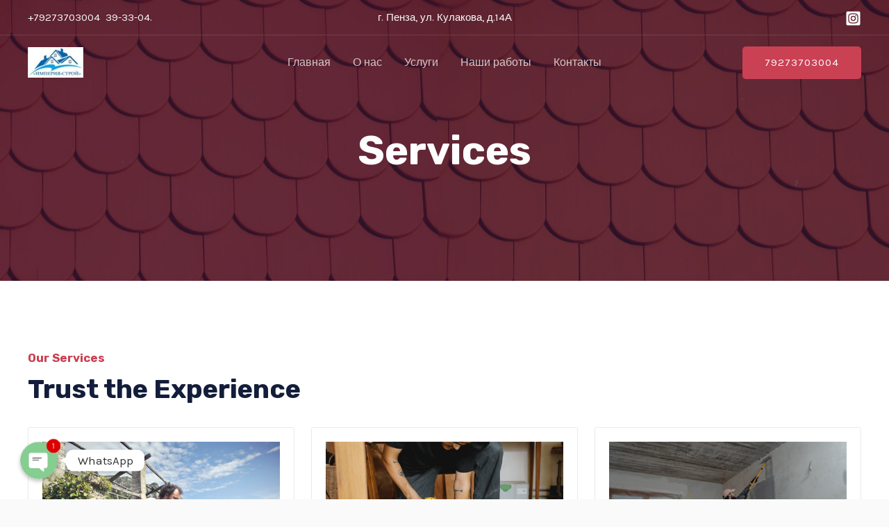

--- FILE ---
content_type: text/css
request_url: https://remontkrovlipenza.ru/wp-content/uploads/elementor/css/post-939.css?ver=1662747465
body_size: 15361
content:
.elementor-939 .elementor-element.elementor-element-623ea53:not(.elementor-motion-effects-element-type-background), .elementor-939 .elementor-element.elementor-element-623ea53 > .elementor-motion-effects-container > .elementor-motion-effects-layer{background-image:url("http://remontkrovlipenza.ru/wp-content/uploads/2021/06/roofing-tile-1-scaled.jpg");background-position:center center;background-repeat:no-repeat;background-size:cover;}.elementor-939 .elementor-element.elementor-element-623ea53 > .elementor-background-overlay{background-color:var( --e-global-color-astglobalcolor2 );opacity:0.65;transition:background 0.3s, border-radius 0.3s, opacity 0.3s;}.elementor-939 .elementor-element.elementor-element-623ea53{transition:background 0.3s, border 0.3s, border-radius 0.3s, box-shadow 0.3s;padding:180px 0px 150px 0px;}.elementor-939 .elementor-element.elementor-element-a09d3bc{text-align:center;}.elementor-939 .elementor-element.elementor-element-a09d3bc .elementor-heading-title{color:#FFFFFF;}.elementor-939 .elementor-element.elementor-element-e6eecd6 > .elementor-container{max-width:1200px;}.elementor-939 .elementor-element.elementor-element-e6eecd6:not(.elementor-motion-effects-element-type-background), .elementor-939 .elementor-element.elementor-element-e6eecd6 > .elementor-motion-effects-container > .elementor-motion-effects-layer{background-color:var( --e-global-color-astglobalcolor5 );}.elementor-939 .elementor-element.elementor-element-e6eecd6 > .elementor-background-overlay{opacity:0.5;transition:background 0.3s, border-radius 0.3s, opacity 0.3s;}.elementor-939 .elementor-element.elementor-element-e6eecd6{transition:background 0.3s, border 0.3s, border-radius 0.3s, box-shadow 0.3s;padding:100px 0px 100px 0px;}.elementor-939 .elementor-element.elementor-element-75764c5.elementor-column > .elementor-widget-wrap{justify-content:space-between;}.elementor-939 .elementor-element.elementor-element-75764c5 > .elementor-widget-wrap > .elementor-widget:not(.elementor-widget__width-auto):not(.elementor-widget__width-initial):not(:last-child):not(.elementor-absolute){margin-bottom:10px;}.elementor-939 .elementor-element.elementor-element-75764c5 > .elementor-element-populated{margin:0px 0px 0px 0px;--e-column-margin-right:0px;--e-column-margin-left:0px;}.elementor-939 .elementor-element.elementor-element-a3030da .elementor-heading-title{color:var( --e-global-color-astglobalcolor0 );}.elementor-939 .elementor-element.elementor-element-b9529bc.elementor-position-right .elementor-image-box-img{margin-left:30px;}.elementor-939 .elementor-element.elementor-element-b9529bc.elementor-position-left .elementor-image-box-img{margin-right:30px;}.elementor-939 .elementor-element.elementor-element-b9529bc.elementor-position-top .elementor-image-box-img{margin-bottom:30px;}.elementor-939 .elementor-element.elementor-element-b9529bc .elementor-image-box-wrapper .elementor-image-box-img{width:100%;}.elementor-939 .elementor-element.elementor-element-b9529bc .elementor-image-box-img img{transition-duration:0.3s;}.elementor-939 .elementor-element.elementor-element-b9529bc .elementor-image-box-wrapper{text-align:left;}.elementor-939 .elementor-element.elementor-element-b9529bc .elementor-image-box-title{margin-bottom:10px;}.elementor-939 .elementor-element.elementor-element-b9529bc > .elementor-widget-container{margin:20px 0px 0px 0px;padding:20px 20px 20px 20px;border-style:solid;border-width:1px 1px 1px 1px;border-color:#E9E9E9;border-radius:3px 3px 3px 3px;}.elementor-939 .elementor-element.elementor-element-b9529bc{width:32%;max-width:32%;}.elementor-939 .elementor-element.elementor-element-1ee8e7c.elementor-position-right .elementor-image-box-img{margin-left:30px;}.elementor-939 .elementor-element.elementor-element-1ee8e7c.elementor-position-left .elementor-image-box-img{margin-right:30px;}.elementor-939 .elementor-element.elementor-element-1ee8e7c.elementor-position-top .elementor-image-box-img{margin-bottom:30px;}.elementor-939 .elementor-element.elementor-element-1ee8e7c .elementor-image-box-wrapper .elementor-image-box-img{width:100%;}.elementor-939 .elementor-element.elementor-element-1ee8e7c .elementor-image-box-img img{transition-duration:0.3s;}.elementor-939 .elementor-element.elementor-element-1ee8e7c .elementor-image-box-wrapper{text-align:left;}.elementor-939 .elementor-element.elementor-element-1ee8e7c .elementor-image-box-title{margin-bottom:10px;}.elementor-939 .elementor-element.elementor-element-1ee8e7c > .elementor-widget-container{margin:20px 0px 0px 0px;padding:20px 20px 20px 20px;border-style:solid;border-width:1px 1px 1px 1px;border-color:#E9E9E9;border-radius:3px 3px 3px 3px;}.elementor-939 .elementor-element.elementor-element-1ee8e7c{width:32%;max-width:32%;}.elementor-939 .elementor-element.elementor-element-cd7a0c6.elementor-position-right .elementor-image-box-img{margin-left:30px;}.elementor-939 .elementor-element.elementor-element-cd7a0c6.elementor-position-left .elementor-image-box-img{margin-right:30px;}.elementor-939 .elementor-element.elementor-element-cd7a0c6.elementor-position-top .elementor-image-box-img{margin-bottom:30px;}.elementor-939 .elementor-element.elementor-element-cd7a0c6 .elementor-image-box-wrapper .elementor-image-box-img{width:100%;}.elementor-939 .elementor-element.elementor-element-cd7a0c6 .elementor-image-box-img img{transition-duration:0.3s;}.elementor-939 .elementor-element.elementor-element-cd7a0c6 .elementor-image-box-wrapper{text-align:left;}.elementor-939 .elementor-element.elementor-element-cd7a0c6 .elementor-image-box-title{margin-bottom:10px;}.elementor-939 .elementor-element.elementor-element-cd7a0c6 > .elementor-widget-container{margin:20px 0px 0px 0px;padding:20px 20px 20px 20px;border-style:solid;border-width:1px 1px 1px 1px;border-color:#E9E9E9;border-radius:3px 3px 3px 3px;}.elementor-939 .elementor-element.elementor-element-cd7a0c6{width:32%;max-width:32%;}.elementor-939 .elementor-element.elementor-element-56af1c9.elementor-position-right .elementor-image-box-img{margin-left:30px;}.elementor-939 .elementor-element.elementor-element-56af1c9.elementor-position-left .elementor-image-box-img{margin-right:30px;}.elementor-939 .elementor-element.elementor-element-56af1c9.elementor-position-top .elementor-image-box-img{margin-bottom:30px;}.elementor-939 .elementor-element.elementor-element-56af1c9 .elementor-image-box-wrapper .elementor-image-box-img{width:100%;}.elementor-939 .elementor-element.elementor-element-56af1c9 .elementor-image-box-img img{transition-duration:0.3s;}.elementor-939 .elementor-element.elementor-element-56af1c9 .elementor-image-box-wrapper{text-align:left;}.elementor-939 .elementor-element.elementor-element-56af1c9 .elementor-image-box-title{margin-bottom:10px;}.elementor-939 .elementor-element.elementor-element-56af1c9 > .elementor-widget-container{margin:20px 0px 0px 0px;padding:20px 20px 20px 20px;border-style:solid;border-width:1px 1px 1px 1px;border-color:#E9E9E9;border-radius:3px 3px 3px 3px;}.elementor-939 .elementor-element.elementor-element-56af1c9{width:32%;max-width:32%;}.elementor-939 .elementor-element.elementor-element-ff6dc9f.elementor-position-right .elementor-image-box-img{margin-left:30px;}.elementor-939 .elementor-element.elementor-element-ff6dc9f.elementor-position-left .elementor-image-box-img{margin-right:30px;}.elementor-939 .elementor-element.elementor-element-ff6dc9f.elementor-position-top .elementor-image-box-img{margin-bottom:30px;}.elementor-939 .elementor-element.elementor-element-ff6dc9f .elementor-image-box-wrapper .elementor-image-box-img{width:100%;}.elementor-939 .elementor-element.elementor-element-ff6dc9f .elementor-image-box-img img{transition-duration:0.3s;}.elementor-939 .elementor-element.elementor-element-ff6dc9f .elementor-image-box-wrapper{text-align:left;}.elementor-939 .elementor-element.elementor-element-ff6dc9f .elementor-image-box-title{margin-bottom:10px;}.elementor-939 .elementor-element.elementor-element-ff6dc9f > .elementor-widget-container{margin:20px 0px 0px 0px;padding:20px 20px 20px 20px;border-style:solid;border-width:1px 1px 1px 1px;border-color:#E9E9E9;border-radius:3px 3px 3px 3px;}.elementor-939 .elementor-element.elementor-element-ff6dc9f{width:32%;max-width:32%;}.elementor-939 .elementor-element.elementor-element-24b722c.elementor-position-right .elementor-image-box-img{margin-left:30px;}.elementor-939 .elementor-element.elementor-element-24b722c.elementor-position-left .elementor-image-box-img{margin-right:30px;}.elementor-939 .elementor-element.elementor-element-24b722c.elementor-position-top .elementor-image-box-img{margin-bottom:30px;}.elementor-939 .elementor-element.elementor-element-24b722c .elementor-image-box-wrapper .elementor-image-box-img{width:100%;}.elementor-939 .elementor-element.elementor-element-24b722c .elementor-image-box-img img{transition-duration:0.3s;}.elementor-939 .elementor-element.elementor-element-24b722c .elementor-image-box-wrapper{text-align:left;}.elementor-939 .elementor-element.elementor-element-24b722c .elementor-image-box-title{margin-bottom:10px;}.elementor-939 .elementor-element.elementor-element-24b722c > .elementor-widget-container{margin:20px 0px 0px 0px;padding:20px 20px 20px 20px;border-style:solid;border-width:1px 1px 1px 1px;border-color:#E9E9E9;border-radius:3px 3px 3px 3px;}.elementor-939 .elementor-element.elementor-element-24b722c{width:32%;max-width:32%;}.elementor-939 .elementor-element.elementor-element-fdb1e5e > .elementor-container{max-width:750px;}.elementor-939 .elementor-element.elementor-element-fdb1e5e:not(.elementor-motion-effects-element-type-background), .elementor-939 .elementor-element.elementor-element-fdb1e5e > .elementor-motion-effects-container > .elementor-motion-effects-layer{background-color:#FFFFFF7A;background-image:url("http://remontkrovlipenza.ru/wp-content/uploads/2021/06/rood-inspection-min.jpg");background-position:center center;background-repeat:no-repeat;background-size:cover;}.elementor-939 .elementor-element.elementor-element-fdb1e5e > .elementor-background-overlay{background-color:transparent;background-image:linear-gradient(180deg, var( --e-global-color-astglobalcolor5 ) 20%, #FFFFFF00 60%);opacity:0.85;transition:background 0.3s, border-radius 0.3s, opacity 0.3s;}.elementor-939 .elementor-element.elementor-element-fdb1e5e{transition:background 0.3s, border 0.3s, border-radius 0.3s, box-shadow 0.3s;padding:0px 0px 200px 0px;}.elementor-939 .elementor-element.elementor-element-ad7e385:not(.elementor-motion-effects-element-type-background) > .elementor-widget-wrap, .elementor-939 .elementor-element.elementor-element-ad7e385 > .elementor-widget-wrap > .elementor-motion-effects-container > .elementor-motion-effects-layer{background-color:transparent;background-image:linear-gradient(180deg, #FFFFFF00 0%, var( --e-global-color-astglobalcolor5 ) 25%);}.elementor-939 .elementor-element.elementor-element-ad7e385 > .elementor-element-populated{transition:background 0.3s, border 0.3s, border-radius 0.3s, box-shadow 0.3s;text-align:left;margin:0px 0px 0px 0px;--e-column-margin-right:0px;--e-column-margin-left:0px;padding:0px 50px 50px 50px;}.elementor-939 .elementor-element.elementor-element-ad7e385 > .elementor-element-populated > .elementor-background-overlay{transition:background 0.3s, border-radius 0.3s, opacity 0.3s;}.elementor-939 .elementor-element.elementor-element-4166dbb{text-align:center;}.elementor-939 .elementor-element.elementor-element-4166dbb .elementor-heading-title{color:var( --e-global-color-astglobalcolor0 );}.elementor-939 .elementor-element.elementor-element-9924f6e.elementor-position-right .elementor-icon-box-icon{margin-left:15px;}.elementor-939 .elementor-element.elementor-element-9924f6e.elementor-position-left .elementor-icon-box-icon{margin-right:15px;}.elementor-939 .elementor-element.elementor-element-9924f6e.elementor-position-top .elementor-icon-box-icon{margin-bottom:15px;}.elementor-939 .elementor-element.elementor-element-9924f6e .elementor-icon i{transform:rotate(0deg);}.elementor-939 .elementor-element.elementor-element-8098feb > .elementor-widget-container{margin:0px 0px -30px 0px;}@media(max-width:1024px){.elementor-939 .elementor-element.elementor-element-623ea53{padding:150px 0px 80px 0px;}.elementor-939 .elementor-element.elementor-element-e6eecd6{padding:50px 30px 50px 30px;}.elementor-939 .elementor-element.elementor-element-b9529bc{width:48%;max-width:48%;}.elementor-939 .elementor-element.elementor-element-1ee8e7c{width:48%;max-width:48%;}.elementor-939 .elementor-element.elementor-element-cd7a0c6{width:48%;max-width:48%;}.elementor-939 .elementor-element.elementor-element-56af1c9{width:48%;max-width:48%;}.elementor-939 .elementor-element.elementor-element-ff6dc9f{width:48%;max-width:48%;}.elementor-939 .elementor-element.elementor-element-24b722c{width:48%;max-width:48%;}.elementor-939 .elementor-element.elementor-element-ad7e385 > .elementor-element-populated{margin:0px 30px 0px 30px;--e-column-margin-right:30px;--e-column-margin-left:30px;}}@media(min-width:1025px){.elementor-939 .elementor-element.elementor-element-623ea53:not(.elementor-motion-effects-element-type-background), .elementor-939 .elementor-element.elementor-element-623ea53 > .elementor-motion-effects-container > .elementor-motion-effects-layer{background-attachment:scroll;}.elementor-939 .elementor-element.elementor-element-fdb1e5e:not(.elementor-motion-effects-element-type-background), .elementor-939 .elementor-element.elementor-element-fdb1e5e > .elementor-motion-effects-container > .elementor-motion-effects-layer{background-attachment:scroll;}}@media(max-width:767px){.elementor-939 .elementor-element.elementor-element-623ea53{margin-top:0px;margin-bottom:0px;padding:150px 0px 80px 0px;}.elementor-939 .elementor-element.elementor-element-e6eecd6{padding:50px 30px 50px 30px;}.elementor-939 .elementor-element.elementor-element-b9529bc .elementor-image-box-img{margin-bottom:30px;}.elementor-939 .elementor-element.elementor-element-b9529bc{width:100%;max-width:100%;}.elementor-939 .elementor-element.elementor-element-1ee8e7c .elementor-image-box-img{margin-bottom:30px;}.elementor-939 .elementor-element.elementor-element-1ee8e7c{width:100%;max-width:100%;}.elementor-939 .elementor-element.elementor-element-cd7a0c6 .elementor-image-box-img{margin-bottom:30px;}.elementor-939 .elementor-element.elementor-element-cd7a0c6{width:100%;max-width:100%;}.elementor-939 .elementor-element.elementor-element-56af1c9 .elementor-image-box-img{margin-bottom:30px;}.elementor-939 .elementor-element.elementor-element-56af1c9{width:100%;max-width:100%;}.elementor-939 .elementor-element.elementor-element-ff6dc9f .elementor-image-box-img{margin-bottom:30px;}.elementor-939 .elementor-element.elementor-element-ff6dc9f{width:100%;max-width:100%;}.elementor-939 .elementor-element.elementor-element-24b722c .elementor-image-box-img{margin-bottom:30px;}.elementor-939 .elementor-element.elementor-element-24b722c{width:100%;max-width:100%;}.elementor-939 .elementor-element.elementor-element-ad7e385 > .elementor-element-populated{margin:0px 15px 0px 15px;--e-column-margin-right:15px;--e-column-margin-left:15px;padding:15px 15px 15px 15px;}.elementor-939 .elementor-element.elementor-element-9924f6e .elementor-icon-box-icon{margin-bottom:15px;}.elementor-939 .elementor-element.elementor-element-9924f6e > .elementor-widget-container{margin:0px 0px 0px 0px;padding:0px 0px 0px 0px;}}

--- FILE ---
content_type: text/css
request_url: https://remontkrovlipenza.ru/wp-content/uploads/elementor/css/post-1074.css?ver=1662749174
body_size: 13956
content:
.elementor-1074 .elementor-element.elementor-element-51b2e699:not(.elementor-motion-effects-element-type-background), .elementor-1074 .elementor-element.elementor-element-51b2e699 > .elementor-motion-effects-container > .elementor-motion-effects-layer{background-color:#54595f;}.elementor-1074 .elementor-element.elementor-element-51b2e699{transition:background 0.3s, border 0.3s, border-radius 0.3s, box-shadow 0.3s;padding:60px 0px 60px 0px;}.elementor-1074 .elementor-element.elementor-element-51b2e699 > .elementor-background-overlay{transition:background 0.3s, border-radius 0.3s, opacity 0.3s;}.elementor-bc-flex-widget .elementor-1074 .elementor-element.elementor-element-1d54da5b.elementor-column .elementor-widget-wrap{align-items:center;}.elementor-1074 .elementor-element.elementor-element-1d54da5b.elementor-column.elementor-element[data-element_type="column"] > .elementor-widget-wrap.elementor-element-populated{align-content:center;align-items:center;}.elementor-1074 .elementor-element.elementor-element-1e2aa2e{text-align:left;}.elementor-bc-flex-widget .elementor-1074 .elementor-element.elementor-element-bd2751c.elementor-column .elementor-widget-wrap{align-items:flex-start;}.elementor-1074 .elementor-element.elementor-element-bd2751c.elementor-column.elementor-element[data-element_type="column"] > .elementor-widget-wrap.elementor-element-populated{align-content:flex-start;align-items:flex-start;}.elementor-1074 .elementor-element.elementor-element-bd2751c > .elementor-element-populated{margin:0px 0px 0px 50px;--e-column-margin-right:0px;--e-column-margin-left:50px;}.elementor-1074 .elementor-element.elementor-element-d6fcb81 .elementor-heading-title{color:#ffffff;font-size:15px;font-weight:400;text-transform:uppercase;}.elementor-1074 .elementor-element.elementor-element-8a9ef5c .elementor-icon-list-items:not(.elementor-inline-items) .elementor-icon-list-item:not(:last-child){padding-bottom:calc(5px/2);}.elementor-1074 .elementor-element.elementor-element-8a9ef5c .elementor-icon-list-items:not(.elementor-inline-items) .elementor-icon-list-item:not(:first-child){margin-top:calc(5px/2);}.elementor-1074 .elementor-element.elementor-element-8a9ef5c .elementor-icon-list-items.elementor-inline-items .elementor-icon-list-item{margin-right:calc(5px/2);margin-left:calc(5px/2);}.elementor-1074 .elementor-element.elementor-element-8a9ef5c .elementor-icon-list-items.elementor-inline-items{margin-right:calc(-5px/2);margin-left:calc(-5px/2);}body.rtl .elementor-1074 .elementor-element.elementor-element-8a9ef5c .elementor-icon-list-items.elementor-inline-items .elementor-icon-list-item:after{left:calc(-5px/2);}body:not(.rtl) .elementor-1074 .elementor-element.elementor-element-8a9ef5c .elementor-icon-list-items.elementor-inline-items .elementor-icon-list-item:after{right:calc(-5px/2);}.elementor-1074 .elementor-element.elementor-element-8a9ef5c{--e-icon-list-icon-size:6px;}.elementor-1074 .elementor-element.elementor-element-8a9ef5c .elementor-icon-list-text{color:var( --e-global-color-astglobalcolor4 );padding-left:0px;}.elementor-1074 .elementor-element.elementor-element-8a9ef5c .elementor-icon-list-item > .elementor-icon-list-text, .elementor-1074 .elementor-element.elementor-element-8a9ef5c .elementor-icon-list-item > a{font-size:14px;font-weight:300;}.elementor-bc-flex-widget .elementor-1074 .elementor-element.elementor-element-e2fb909.elementor-column .elementor-widget-wrap{align-items:flex-start;}.elementor-1074 .elementor-element.elementor-element-e2fb909.elementor-column.elementor-element[data-element_type="column"] > .elementor-widget-wrap.elementor-element-populated{align-content:flex-start;align-items:flex-start;}.elementor-1074 .elementor-element.elementor-element-7e225391 .elementor-heading-title{color:#ffffff;font-size:15px;font-weight:400;text-transform:uppercase;}.elementor-1074 .elementor-element.elementor-element-65acfdee .elementor-icon-list-items:not(.elementor-inline-items) .elementor-icon-list-item:not(:last-child){padding-bottom:calc(5px/2);}.elementor-1074 .elementor-element.elementor-element-65acfdee .elementor-icon-list-items:not(.elementor-inline-items) .elementor-icon-list-item:not(:first-child){margin-top:calc(5px/2);}.elementor-1074 .elementor-element.elementor-element-65acfdee .elementor-icon-list-items.elementor-inline-items .elementor-icon-list-item{margin-right:calc(5px/2);margin-left:calc(5px/2);}.elementor-1074 .elementor-element.elementor-element-65acfdee .elementor-icon-list-items.elementor-inline-items{margin-right:calc(-5px/2);margin-left:calc(-5px/2);}body.rtl .elementor-1074 .elementor-element.elementor-element-65acfdee .elementor-icon-list-items.elementor-inline-items .elementor-icon-list-item:after{left:calc(-5px/2);}body:not(.rtl) .elementor-1074 .elementor-element.elementor-element-65acfdee .elementor-icon-list-items.elementor-inline-items .elementor-icon-list-item:after{right:calc(-5px/2);}.elementor-1074 .elementor-element.elementor-element-65acfdee{--e-icon-list-icon-size:6px;}.elementor-1074 .elementor-element.elementor-element-65acfdee .elementor-icon-list-text{color:var( --e-global-color-astglobalcolor4 );padding-left:0px;}.elementor-1074 .elementor-element.elementor-element-65acfdee .elementor-icon-list-item > .elementor-icon-list-text, .elementor-1074 .elementor-element.elementor-element-65acfdee .elementor-icon-list-item > a{font-size:14px;font-weight:300;}.elementor-1074 .elementor-element.elementor-element-a3e31ae .elementor-heading-title{color:#ffffff;font-size:15px;font-weight:400;text-transform:uppercase;}.elementor-1074 .elementor-element.elementor-element-494cce50 .elementor-icon-list-items:not(.elementor-inline-items) .elementor-icon-list-item:not(:last-child){padding-bottom:calc(5px/2);}.elementor-1074 .elementor-element.elementor-element-494cce50 .elementor-icon-list-items:not(.elementor-inline-items) .elementor-icon-list-item:not(:first-child){margin-top:calc(5px/2);}.elementor-1074 .elementor-element.elementor-element-494cce50 .elementor-icon-list-items.elementor-inline-items .elementor-icon-list-item{margin-right:calc(5px/2);margin-left:calc(5px/2);}.elementor-1074 .elementor-element.elementor-element-494cce50 .elementor-icon-list-items.elementor-inline-items{margin-right:calc(-5px/2);margin-left:calc(-5px/2);}body.rtl .elementor-1074 .elementor-element.elementor-element-494cce50 .elementor-icon-list-items.elementor-inline-items .elementor-icon-list-item:after{left:calc(-5px/2);}body:not(.rtl) .elementor-1074 .elementor-element.elementor-element-494cce50 .elementor-icon-list-items.elementor-inline-items .elementor-icon-list-item:after{right:calc(-5px/2);}.elementor-1074 .elementor-element.elementor-element-494cce50 .elementor-icon-list-icon i{color:#FFFEFE;}.elementor-1074 .elementor-element.elementor-element-494cce50 .elementor-icon-list-icon svg{fill:#FFFEFE;}.elementor-1074 .elementor-element.elementor-element-494cce50{--e-icon-list-icon-size:18px;}.elementor-1074 .elementor-element.elementor-element-494cce50 .elementor-icon-list-text{color:var( --e-global-color-astglobalcolor4 );padding-left:19px;}.elementor-1074 .elementor-element.elementor-element-494cce50 .elementor-icon-list-item > .elementor-icon-list-text, .elementor-1074 .elementor-element.elementor-element-494cce50 .elementor-icon-list-item > a{font-size:14px;font-weight:400;}.elementor-1074 .elementor-element.elementor-element-494cce50 > .elementor-widget-container{margin:0px 0px 0px 0px;}.elementor-1074 .elementor-element.elementor-element-21c579b0 > .elementor-container{min-height:50px;}.elementor-1074 .elementor-element.elementor-element-21c579b0 > .elementor-container > .elementor-column > .elementor-widget-wrap{align-content:center;align-items:center;}.elementor-1074 .elementor-element.elementor-element-21c579b0:not(.elementor-motion-effects-element-type-background), .elementor-1074 .elementor-element.elementor-element-21c579b0 > .elementor-motion-effects-container > .elementor-motion-effects-layer{background-color:#43464c;}.elementor-1074 .elementor-element.elementor-element-21c579b0{transition:background 0.3s, border 0.3s, border-radius 0.3s, box-shadow 0.3s;}.elementor-1074 .elementor-element.elementor-element-21c579b0 > .elementor-background-overlay{transition:background 0.3s, border-radius 0.3s, opacity 0.3s;}.elementor-1074 .elementor-element.elementor-element-11b40e55{text-align:left;}.elementor-1074 .elementor-element.elementor-element-11b40e55 .elementor-heading-title{color:rgba(255,255,255,0.32);font-size:13px;font-weight:300;}.elementor-1074 .elementor-element.elementor-element-d5ef61c{--grid-template-columns:repeat(0, auto);--icon-size:15px;--grid-column-gap:24px;--grid-row-gap:0px;}.elementor-1074 .elementor-element.elementor-element-d5ef61c .elementor-widget-container{text-align:right;}.elementor-1074 .elementor-element.elementor-element-d5ef61c .elementor-social-icon{background-color:rgba(0,0,0,0);--icon-padding:0em;}.elementor-1074 .elementor-element.elementor-element-d5ef61c .elementor-social-icon i{color:rgba(255,255,255,0.45);}.elementor-1074 .elementor-element.elementor-element-d5ef61c .elementor-social-icon svg{fill:rgba(255,255,255,0.45);}.elementor-1074 .elementor-element.elementor-element-d5ef61c .elementor-social-icon:hover i{color:#f49ac3;}.elementor-1074 .elementor-element.elementor-element-d5ef61c .elementor-social-icon:hover svg{fill:#f49ac3;}@media(max-width:1024px){.elementor-1074 .elementor-element.elementor-element-51b2e699{padding:50px 20px 50px 20px;}.elementor-1074 .elementor-element.elementor-element-1d54da5b > .elementor-element-populated{margin:0px 0px 40px 0px;--e-column-margin-right:0px;--e-column-margin-left:0px;}.elementor-1074 .elementor-element.elementor-element-8a9ef5c .elementor-icon-list-item > .elementor-icon-list-text, .elementor-1074 .elementor-element.elementor-element-8a9ef5c .elementor-icon-list-item > a{font-size:13px;}.elementor-1074 .elementor-element.elementor-element-65acfdee .elementor-icon-list-item > .elementor-icon-list-text, .elementor-1074 .elementor-element.elementor-element-65acfdee .elementor-icon-list-item > a{font-size:13px;}.elementor-1074 .elementor-element.elementor-element-494cce50 .elementor-icon-list-items:not(.elementor-inline-items) .elementor-icon-list-item:not(:last-child){padding-bottom:calc(12px/2);}.elementor-1074 .elementor-element.elementor-element-494cce50 .elementor-icon-list-items:not(.elementor-inline-items) .elementor-icon-list-item:not(:first-child){margin-top:calc(12px/2);}.elementor-1074 .elementor-element.elementor-element-494cce50 .elementor-icon-list-items.elementor-inline-items .elementor-icon-list-item{margin-right:calc(12px/2);margin-left:calc(12px/2);}.elementor-1074 .elementor-element.elementor-element-494cce50 .elementor-icon-list-items.elementor-inline-items{margin-right:calc(-12px/2);margin-left:calc(-12px/2);}body.rtl .elementor-1074 .elementor-element.elementor-element-494cce50 .elementor-icon-list-items.elementor-inline-items .elementor-icon-list-item:after{left:calc(-12px/2);}body:not(.rtl) .elementor-1074 .elementor-element.elementor-element-494cce50 .elementor-icon-list-items.elementor-inline-items .elementor-icon-list-item:after{right:calc(-12px/2);}.elementor-1074 .elementor-element.elementor-element-494cce50 .elementor-icon-list-item > .elementor-icon-list-text, .elementor-1074 .elementor-element.elementor-element-494cce50 .elementor-icon-list-item > a{font-size:13px;}.elementor-1074 .elementor-element.elementor-element-21c579b0{padding:0px 20px 0px 20px;}}@media(max-width:767px){.elementor-1074 .elementor-element.elementor-element-51b2e699{padding:40px 15px 40px 15px;}.elementor-1074 .elementor-element.elementor-element-1d54da5b{width:100%;}.elementor-1074 .elementor-element.elementor-element-1d54da5b > .elementor-element-populated{margin:0px 0px 040px 0px;--e-column-margin-right:0px;--e-column-margin-left:0px;}.elementor-1074 .elementor-element.elementor-element-bd2751c{width:50%;}.elementor-1074 .elementor-element.elementor-element-bd2751c > .elementor-element-populated{margin:0px 0px 0px 0px;--e-column-margin-right:0px;--e-column-margin-left:0px;}.elementor-1074 .elementor-element.elementor-element-e2fb909{width:50%;}.elementor-1074 .elementor-element.elementor-element-494cce50 .elementor-icon-list-items:not(.elementor-inline-items) .elementor-icon-list-item:not(:last-child){padding-bottom:calc(5px/2);}.elementor-1074 .elementor-element.elementor-element-494cce50 .elementor-icon-list-items:not(.elementor-inline-items) .elementor-icon-list-item:not(:first-child){margin-top:calc(5px/2);}.elementor-1074 .elementor-element.elementor-element-494cce50 .elementor-icon-list-items.elementor-inline-items .elementor-icon-list-item{margin-right:calc(5px/2);margin-left:calc(5px/2);}.elementor-1074 .elementor-element.elementor-element-494cce50 .elementor-icon-list-items.elementor-inline-items{margin-right:calc(-5px/2);margin-left:calc(-5px/2);}body.rtl .elementor-1074 .elementor-element.elementor-element-494cce50 .elementor-icon-list-items.elementor-inline-items .elementor-icon-list-item:after{left:calc(-5px/2);}body:not(.rtl) .elementor-1074 .elementor-element.elementor-element-494cce50 .elementor-icon-list-items.elementor-inline-items .elementor-icon-list-item:after{right:calc(-5px/2);}.elementor-1074 .elementor-element.elementor-element-11b40e55{text-align:left;}.elementor-1074 .elementor-element.elementor-element-d5ef61c .elementor-widget-container{text-align:center;}}@media(min-width:768px){.elementor-1074 .elementor-element.elementor-element-1d54da5b{width:25%;}.elementor-1074 .elementor-element.elementor-element-bd2751c{width:24.75%;}.elementor-1074 .elementor-element.elementor-element-e2fb909{width:25.583%;}.elementor-1074 .elementor-element.elementor-element-8e6aa86{width:24.646%;}}@media(max-width:1024px) and (min-width:768px){.elementor-1074 .elementor-element.elementor-element-1d54da5b{width:100%;}.elementor-1074 .elementor-element.elementor-element-bd2751c{width:33%;}.elementor-1074 .elementor-element.elementor-element-e2fb909{width:33%;}}